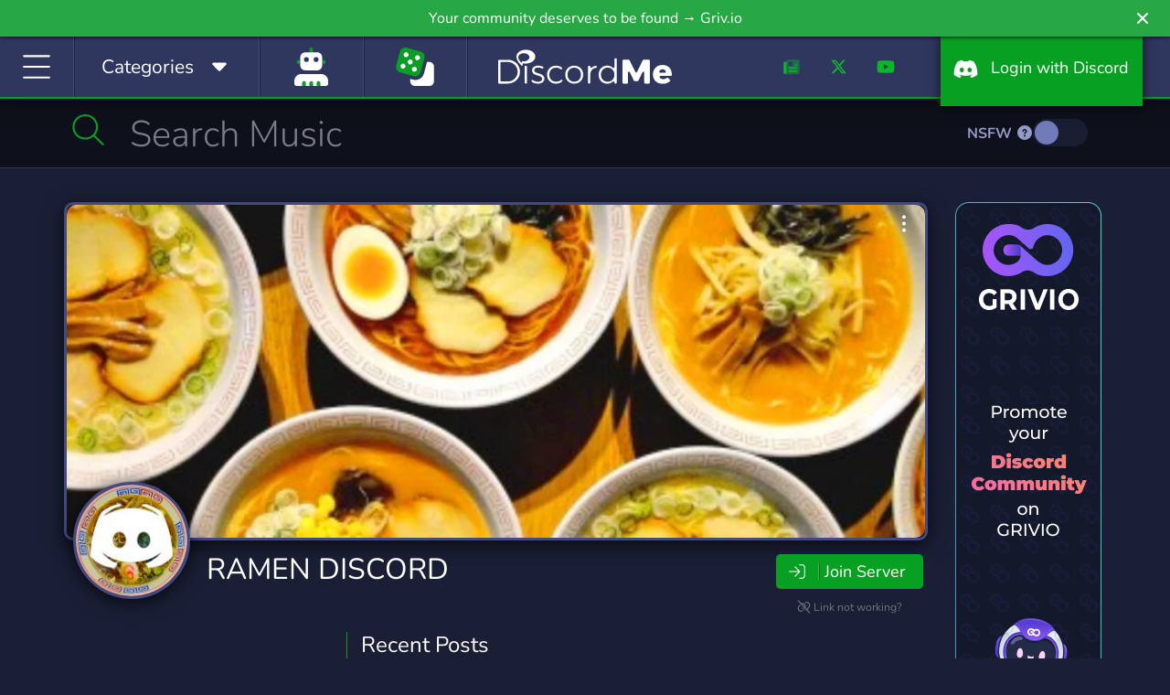

--- FILE ---
content_type: image/svg+xml
request_url: https://ka-p.fontawesome.com/releases/v7.0.1/svgs/regular/sign-in-alt.svg?token=f8d1d88c88
body_size: 120
content:
<svg xmlns="http://www.w3.org/2000/svg" viewBox="0 0 512 512"><!--! Font Awesome Pro 7.0.1 by @fontawesome - https://fontawesome.com License - https://fontawesome.com/license (Commercial License) Copyright 2025 Fonticons, Inc. --><path fill="currentColor" d="M201 95L345 239c9.4 9.4 9.4 24.6 0 33.9L201 417c-6.9 6.9-17.2 8.9-26.2 5.2S160 409.7 160 400l0-64-112 0c-26.5 0-48-21.5-48-48l0-64c0-26.5 21.5-48 48-48l112 0 0-64c0-9.7 5.8-18.5 14.8-22.2S194.1 88.2 201 95zm7 217l0 30.1 86.1-86.1-86.1-86.1 0 30.1c0 13.3-10.7 24-24 24l-136 0 0 64 136 0c6.4 0 12.5 2.5 17 7s7 10.6 7 17zM344 432l72 0c26.5 0 48-21.5 48-48l0-256c0-26.5-21.5-48-48-48l-72 0c-13.3 0-24-10.7-24-24s10.7-24 24-24l72 0c53 0 96 43 96 96l0 256c0 53-43 96-96 96l-72 0c-13.3 0-24-10.7-24-24s10.7-24 24-24z"/></svg>

--- FILE ---
content_type: image/svg+xml
request_url: https://ka-p.fontawesome.com/releases/v7.0.1/svgs/duotone/newspaper.svg?token=f8d1d88c88
body_size: 131
content:
<svg xmlns="http://www.w3.org/2000/svg" viewBox="0 0 512 512"><!--! Font Awesome Pro 7.0.1 by @fontawesome - https://fontawesome.com License - https://fontawesome.com/license (Commercial License) Copyright 2025 Fonticons, Inc. --><path opacity=".4" fill="currentColor" d="M48 480l400 0c35.3 0 64-28.7 64-64l0-320c0-35.3-28.7-64-64-64L160 32c-35.3 0-64 28.7-64 64l0 336c0 26.5-21.5 48-48 48zM160 120c0-13.3 10.7-24 24-24l80 0c13.3 0 24 10.7 24 24l0 80c0 13.3-10.7 24-24 24l-80 0c-13.3 0-24-10.7-24-24l0-80zm0 176c0-13.3 10.7-24 24-24l240 0c13.3 0 24 10.7 24 24s-10.7 24-24 24l-240 0c-13.3 0-24-10.7-24-24zm0 96c0-13.3 10.7-24 24-24l240 0c13.3 0 24 10.7 24 24s-10.7 24-24 24l-240 0c-13.3 0-24-10.7-24-24zM352 200c0-13.3 10.7-24 24-24l48 0c13.3 0 24 10.7 24 24s-10.7 24-24 24l-48 0c-13.3 0-24-10.7-24-24z"/><path fill="currentColor" d="M0 160L0 432c0 26.5 21.5 48 48 48s48-21.5 48-48l0-336-32 0C28.7 96 0 124.7 0 160zm376 16c-13.3 0-24 10.7-24 24s10.7 24 24 24l48 0c13.3 0 24-10.7 24-24s-10.7-24-24-24l-48 0zM184 272c-13.3 0-24 10.7-24 24s10.7 24 24 24l240 0c13.3 0 24-10.7 24-24s-10.7-24-24-24l-240 0zm0 96c-13.3 0-24 10.7-24 24s10.7 24 24 24l240 0c13.3 0 24-10.7 24-24s-10.7-24-24-24l-240 0z"/></svg>